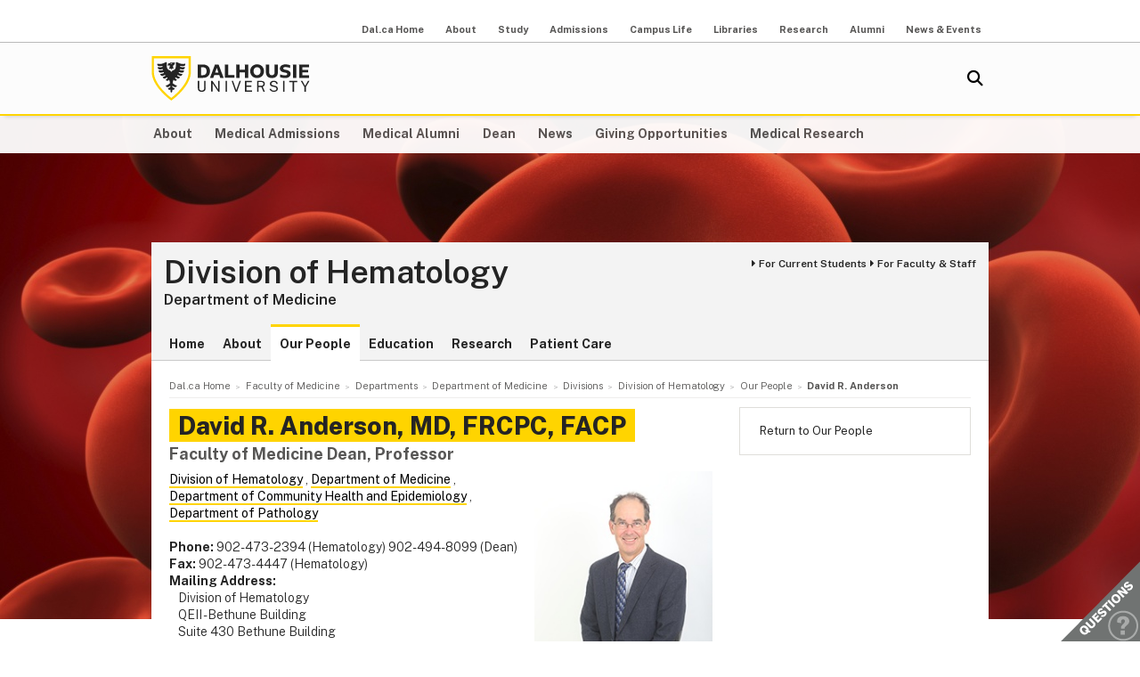

--- FILE ---
content_type: text/html; charset=UTF-8
request_url: https://medicine.dal.ca/departments/department-sites/medicine/divisions/hematology/our-people/faculty/david-anderson.html
body_size: 5987
content:
<!DOCTYPE html>
<html lang="en" >
<head>
    <meta http-equiv="Content-Type" content="text/html; charset=utf-8" />
    <meta name="keywords" content="" />
    <meta name="description" content=""/>
    <meta name="coveoDate" content="2021-02-17T14:40:03Z" /><link rel="icon" sizes="192x192" href="https://cdn.dal.ca/etc/designs/dalhousie/clientlibs/global/default/images/favicon/icon-192x192.png.lt_52d8b16a1d0bc6e6e2f65bda92d6c7fa.res/icon-192x192.png">
<link rel="apple-touch-icon" sizes="180x180" href="https://cdn.dal.ca/etc/designs/dalhousie/clientlibs/global/default/images/favicon/apple-touch-icon-180x180.png.lt_0769fa00e34e46c4d1386dc7853ec114.res/apple-touch-icon-180x180.png">
<link rel="apple-touch-icon" sizes="167x167" href="https://cdn.dal.ca/etc/designs/dalhousie/clientlibs/global/default/images/favicon/apple-touch-icon-167x167.png.lt_96c78712ff221466887c36a6900b4720.res/apple-touch-icon-167x167.png">
<link rel="apple-touch-icon" sizes="152x152" href="https://cdn.dal.ca/etc/designs/dalhousie/clientlibs/global/default/images/favicon/apple-touch-icon-152x152.png.lt_e2fc5ffdbb67d4dafbf41c0162fb0f33.res/apple-touch-icon-152x152.png">
<link rel="apple-touch-icon" sizes="120x120" href="https://cdn.dal.ca/etc/designs/dalhousie/clientlibs/global/default/images/favicon/apple-touch-icon-120x120.png.lt_a2a46a9537b9255c5c750a3ad0350c09.res/apple-touch-icon-120x120.png">
<meta name="msapplication-square310x310logo" content="/etc/designs/dalhousie/clientlibs/global/default/images/favicon/icon-310x310.png">
<meta name="msapplication-wide310x150logo" content="/etc/designs/dalhousie/clientlibs/global/default/images/favicon/icon-310x150.png">
<meta name="msapplication-square150x150logo" content="/etc/designs/dalhousie/clientlibs/global/default/images/favicon/icon-150x150.png">
<meta name="msapplication-square70x70logo" content="/etc/designs/dalhousie/clientlibs/global/default/images/favicon/icon-70x70.png">
<meta property="og:title" content="David R. Anderson" />
<meta property="og:type" content="school" />
<meta property="og:url" content="https://medicine.dal.ca/departments/department-sites/medicine/divisions/hematology/our-people/faculty/david-anderson.html" />
<meta property="og:image" content="https://cdn.dal.ca/_jcr_content/og_image.adaptive.full.high.jpg/1655131802257.jpg" />
<meta property="og:image:alt" content="Dal horizontal logo" />
<meta property="og:site_name" content="Dalhousie University" />
<meta property="og:description" content="" />
<meta name="twitter:card" content="summary" />
<meta name="twitter:description" content="" />
<meta name="twitter:site" content="@dalhousieu" />
<meta name="twitter:creator" content="@dalhousieu" />
<title>David R. Anderson - Division of Hematology - Dalhousie University</title>
    
    <link rel="stylesheet" href="https://cdn.dal.ca/etc.clientlibs/clientlibs/granite/jquery-ui.lt_39f0d37a60fbd501f32c59f84fd34f75.min.css" type="text/css">
<link rel="stylesheet" href="https://cdn.dal.ca/etc/designs/dalhousie/clientlibs/global/jquery-ui.lt_d15c3c2fe8bb0b57e2fd329b0ba8ab7c.min.css" type="text/css">
<link rel="stylesheet" href="https://cdn.dal.ca/etc/designs/dalhousie/clientlibs/global/selectNav.lt_5135b360db8e63ccf56b2a5b98325d90.min.css" type="text/css">
<link rel="stylesheet" href="https://cdn.dal.ca/etc.clientlibs/dalhousie/clientlibs/clientlib-site.lt_68910fe1d4dca7bbbf0fe76938f1d1ae.min.css" type="text/css">
<link rel="stylesheet" href="https://cdn.dal.ca/etc/designs/dalhousie/clientlibs/global/default.lt_6faca3b689a3a4d90a2efee217b69b91.min.css" type="text/css">
<link rel="stylesheet" href="https://cdn.dal.ca/etc/designs/dalhousie/clientlibs/global/themes/default-theme.lt_d2a466252c6d5b7b09cad65e9e909f9f.min.css" type="text/css">
<link rel="stylesheet" href="https://cdn.dal.ca/etc/designs/dalhousie/clientlibs/global/themes/programs-theme.lt_983eb1cebc5d144bc3cc7455cefba751.min.css" type="text/css">
<link rel="stylesheet" href="https://cdn.dal.ca/etc/designs/dalhousie/clientlibs/global/themes/faculty.lt_d41d8cd98f00b204e9800998ecf8427e.min.css" type="text/css">
<script src="https://cdn.dal.ca/etc.clientlibs/clientlibs/granite/jquery.lt_1fc733054ddb2e2fcd4a0f763671047b.min.js"></script>
<script src="https://cdn.dal.ca/etc.clientlibs/clientlibs/granite/jquery-ui.lt_99d8b552b0168e049b4d8a2d5568e57e.min.js"></script>
<script src="https://cdn.dal.ca/etc/designs/dalhousie/clientlibs/global/jquery.uniform.lt_7dc7bb06854120382202ad7d19325443.min.js"></script>
<script src="https://cdn.dal.ca/etc/designs/dalhousie/clientlibs/global/selectNav.lt_84c84a606a4e81f8b597406bf7043c5d.min.js"></script>
<script src="https://cdn.dal.ca/etc.clientlibs/dalhousie/clientlibs/clientlib-site.lt_73f8cf55063677ad1c4b77e9c6189710.min.js"></script>
<script src="https://cdn.dal.ca/etc/designs/dalhousie/clientlibs/global/default.lt_33c8bc4d947f6853ba88f2f8f9a7f498.min.js"></script>
<meta name="viewport" content="width=device-width, initial-scale=1.0"/><link rel="preconnect" href="https://fonts.gstatic.com" crossorigin>
<link rel="preload" as="style" href="https://fonts.googleapis.com/css2?family=Public+Sans:ital,wght@0,100;0,200;0,300;0,400;0,500;0,600;0,700;0,800;0,900;1,100;1,200;1,300;1,400;1,500;1,600;1,700;1,800;1,900&display=swap">
<link rel="stylesheet" href="https://fonts.googleapis.com/css2?family=Public+Sans:ital,wght@0,100;0,200;0,300;0,400;0,500;0,600;0,700;0,800;0,900;1,100;1,200;1,300;1,400;1,500;1,600;1,700;1,800;1,900&display=swap">
<link rel="preload" as="style" href="https://cdnjs.cloudflare.com/ajax/libs/font-awesome/5.15.4/css/all.min.css">
<link rel="stylesheet" href="https://cdnjs.cloudflare.com/ajax/libs/font-awesome/5.15.4/css/all.min.css">
<!--  Analytics -->
<script type="text/javascript">
    dataLayer = [{
        'Full Page Path': window.location.host + window.location.pathname,
        'Site' : 'medicine.dal.ca/departments/department-sites/medicine/divisions/hematology.html'
    }];

    (function(w,d,s,l,i){
        w[l]=w[l]||[];w[l].push({
            'gtm.start': new Date().getTime(),event:'gtm.js'
        });
        var f=d.getElementsByTagName(s)[0],
            j=d.createElement(s),
            dl=l!='dataLayer'?'&l='+l:'';

        j.async=true;j.src='https://www.googletagmanager.com/gtm.js?id='+i+dl;f.parentNode.insertBefore(j,f);
    })(window,document,'script','dataLayer','GTM-MXNRGKP');

    
            dataLayer.push({
                'event': 'AdditionalTracker',
                'trackerID': 'UA\u002D339725\u002D31'
            });
        
            dataLayer.push({
                'event': 'AdditionalTracker',
                'trackerID': 'UA\u002D339725\u002D2'
            });
        </script>

</head><body><div class="tool-navigation-menu iparsys parsys"><div class="section"><div class="new"></div>
</div><div class="iparys_inherited"><div class="tool-navigation-menu iparsys parsys"><div class="aaPlainText parbase section"><br />
</div>
<div class="toolsNavigationHeader section"><link rel="stylesheet" href="https://cdn.dal.ca/etc.clientlibs/dalhousie/dal/components/content/toolsNavigationHeader/toolsNavigationHeader.lt_eef32f46f7e250ab2d22a8001ce2384e.min.css" type="text/css" property="stylesheet">
<script src="https://cdn.dal.ca/etc.clientlibs/dalhousie/dal/components/content/toolsNavigationHeader/toolsNavigationHeader.lt_1c0a22b9445571ff7dc9f81e09c8d86f.min.js"></script>
<div class="blk-menu">
            <div class="ctn-boundary">
                <ul class="navbar navbar-desktop">
                    <li class="">
                            <a href="https://www.dal.ca/">Dal.ca Home</a>
                            </li>
                    <li class="">
                            <a href="https://www.dal.ca/about.html">About</a>
                            </li>
                    <li class="">
                            <a href="https://www.dal.ca/study.html">Study</a>
                            </li>
                    <li class="">
                            <a href="https://www.dal.ca/admissions.html">Admissions</a>
                            </li>
                    <li class="">
                            <a href="https://www.dal.ca/campus_life.html">Campus Life</a>
                            </li>
                    <li class="">
                            <a href="https://www.dal.ca/libraries.html">Libraries</a>
                            </li>
                    <li class="">
                            <a href="https://www.dal.ca/research-and-innovation.html">Research</a>
                            </li>
                    <li class="">
                            <a href="http://alumni.dal.ca/">Alumni</a>
                            </li>
                    <li class="">
                            <a href="https://www.dal.ca/news.html">News & Events</a>
                            </li>
                    </ul>
            </div>
        </div>

        <div class="blk-menu mobile">
            <div class="ctn-boundary">
                <ul class="navbar navbar-mobile">
                    <li><a href="http://my.dal.ca"><i>my</i>Dal</a></li>
                    <li><a href="https://directory.dal.ca/">Directory</a></li>
                    <li><a href="http://campusmap.dal.ca/">Maps</a></li>
                    <ul class="navbar-mobile-dropdown">
                        <li><a href="https://www.dal.ca/">Dal.ca Home</a></li>
                        <li><a href="https://www.dal.ca/about.html">About</a></li>
                        <li><a href="https://www.dal.ca/study.html">Study</a></li>
                        <li><a href="https://www.dal.ca/admissions.html">Admissions</a></li>
                        <li><a href="https://www.dal.ca/campus_life.html">Campus Life</a></li>
                        <li><a href="https://www.dal.ca/libraries.html">Libraries</a></li>
                        <li><a href="https://www.dal.ca/research-and-innovation.html">Research</a></li>
                        <li><a href="http://alumni.dal.ca/">Alumni</a></li>
                        <li><a href="https://www.dal.ca/news.html">News & Events</a></li>
                        </ul>
                </ul>
                <div class="selector">
                    <span>&nbsp;</span>
                    <select class="mobile-more nofancy">
                        <option value="#" class="empty_menu_item">&nbsp;</option>
                        <option value="https://www.dal.ca/">Dal.ca Home</option>
                        <option value="https://www.dal.ca/about.html">About</option>
                        <option value="https://www.dal.ca/study.html">Study</option>
                        <option value="https://www.dal.ca/admissions.html">Admissions</option>
                        <option value="https://www.dal.ca/campus_life.html">Campus Life</option>
                        <option value="https://www.dal.ca/libraries.html">Libraries</option>
                        <option value="https://www.dal.ca/research-and-innovation.html">Research</option>
                        <option value="http://alumni.dal.ca/">Alumni</option>
                        <option value="https://www.dal.ca/news.html">News & Events</option>
                        </select>
                </div>

            </div>
        </div>

        <div class="clearfloat"></div>
    </div>
</div>
</div></div>
<div class="header">
    <div class="ctn-boundary">
        <div class="mainLogo"><h2>
  <a href="https://www.dal.ca/" title="Back to Dalhousie University Home Page">Dalhousie University</a>
</h2>
</div>
<div class="siteSearch search"><div class="cmp-search" id="site_search" data-display-name="Dal.ca" data-gcse-code="62f8c37085b9245b8">
</div>
</div>
<div class="mobileMainNav">
    <div class="selector">
        <span>&nbsp;</span>
        <select class="mobile_dal_menu nofancy" id="mobile_dal_menu">
            <option value="#" class="empty_menu_item">&nbsp;</option>
            <option value="https://medicine.dal.ca/about.html" >About</option>
            <option value="https://medicine.dal.ca/departments/core-units/admissions.html" >Medical Admissions</option>
            <option value="https://medicine.dal.ca/departments/core-units/alumni.html" >Medical Alumni</option>
            <option value="https://medicine.dal.ca/dean.html" >Dean</option>
            <option value="https://medicine.dal.ca/news.html" >News</option>
            <option value="https://medicine.dal.ca/about/giving.html" >Giving Opportunities</option>
            <option value="https://medicine.dal.ca/research.html" >Medical Research</option>
            </select>
    </div>
</div></div> <!-- end-of ctn-boundary -->
</div><!-- Header -->

<div class="mainnav">
    <div class="mn-wrapper">
        <nav class="ctn-boundary" aria-label="Main Navigation">
            <a href="https://medicine.dal.ca/about.html">About</a>
            <a href="https://medicine.dal.ca/departments/core-units/admissions.html">Medical Admissions</a>
            <a href="https://medicine.dal.ca/departments/core-units/alumni.html">Medical Alumni</a>
            <a href="https://medicine.dal.ca/dean.html">Dean</a>
            <a href="https://medicine.dal.ca/news.html">News</a>
            <a href="https://medicine.dal.ca/about/giving.html">Giving Opportunities</a>
            <a href="https://medicine.dal.ca/research.html">Medical Research</a>
            </nav>
    </div>
</div><!-- Main Navigation -->
<div id="wrapper">
    <div class="banner">
    <div class="background-adaptive-image backgroundAdaptiveImage"><link rel="stylesheet" href="https://cdn.dal.ca/etc.clientlibs/dalhousie/dal/components/content/backgroundAdaptiveImage/clientlibs.lt_46bd1424ade08286c64f45ae06759fc3.min.css" type="text/css" property="stylesheet">
<script src="https://cdn.dal.ca/etc/designs/dalhousie/clientlibs/global/adaptiveImages.lt_255c26b17911c49aa9cebe541dfa21b7.min.js"></script>
<picture title='' class="" >
                <!--[if IE 9]><video style="display: none;"><![endif]-->
                <!--[if lte IE 8]><source srcset="https://cdn.dal.ca/faculty/medicine/departments/department-sites/medicine/divisions/hematology/_jcr_content/bgBanner.adaptive.full.high.jpg/1437751771526.jpg" media="(min-width : 0px)" /><![endif]-->
                <source srcset="https://cdn.dal.ca/faculty/medicine/departments/department-sites/medicine/divisions/hematology/_jcr_content/bgBanner.adaptive.full.high.jpg/1437751771526.jpg" media="(min-width : 641px)" /><!--[if IE 9]></video><![endif]-->
                <img srcset='https://cdn.dal.ca/faculty/medicine/departments/department-sites/medicine/divisions/hematology/_jcr_content/bgBanner.adaptive.full.high.jpg/1437751771526.jpg' alt='' title='' class=""/>
            </picture>

            </div>
</div><!-- Banner -->
<div class="content" id="skipContent">
    <div class="ctn-boundary">
        <div class="ctn-wrapper">
            <div class="subsite-header">
                <div class="subsiteHeader"><div class="subsiteHeader-content">
    <h2 class="subsiteHeader-title">
        <a href="https://medicine.dal.ca/departments/department-sites/medicine/divisions/hematology.html" title="Back to Division of Hematology">Division of Hematology</a>
    </h2>

    <span class="subsiteHeader-parentLink">
            <a href="https://medicine.dal.ca/departments/department-sites/medicine.html">Department of Medicine</a>
        </span>
    <div class="subsiteHeader-links" id="facultyForBox">
            <ul>
                <li><a href="https://medicine.dal.ca/departments/department-sites/medicine/for-current-learners.html" class="">For Current Students</a></li>
                <li><a href="https://medicine.dal.ca/departments/department-sites/medicine/for-faculty-staff.html" class="">For Faculty &amp; Staff</a></li>
                </ul>
        </div>
    </div>
</div>
<div class="subsite-mainnav">
                    <ul>
    <li class="">
            <a href="https://medicine.dal.ca/departments/department-sites/medicine/divisions/hematology.html">Home</a>
        </li>
    <li class="">
            <a href="https://medicine.dal.ca/departments/department-sites/medicine/divisions/hematology/about.html">About</a>
        </li>
    <li class="active ">
            <a href="https://medicine.dal.ca/departments/department-sites/medicine/divisions/hematology/our-people.html">Our People</a>
        </li>
    <li class="">
            <a href="https://medicine.dal.ca/departments/department-sites/medicine/divisions/hematology/education.html">Education</a>
        </li>
    <li class="">
            <a href="https://medicine.dal.ca/departments/department-sites/medicine/divisions/hematology/research.html">Research</a>
        </li>
    <li class="">
            <a href="https://medicine.dal.ca/departments/department-sites/medicine/divisions/hematology/patient-care.html">Patient Care</a>
        </li>
    </ul>

</div>
            </div>

            <div class="subsite-content">
               <div class="breadcrumb"><nav aria-label="Breadcrumb">
        <ol itemscope itemtype="http://schema.org/BreadcrumbList">
            <li class="breadcrumb_pre_nav" itemprop="itemListElement" itemscope itemtype="http://schema.org/ListItem">
                            <a href="https://www.dal.ca/" itemprop="item"><span itemprop="name">Dal.ca Home</span></a>
                            <meta itemprop="position" content="1">
                        </li>
                    <li class="breadcrumb_pre_nav" itemprop="itemListElement" itemscope itemtype="http://schema.org/ListItem">
                            <a href="https://medicine.dal.ca/" itemprop="item"><span itemprop="name">Faculty of Medicine</span></a>
                            <meta itemprop="position" content="2">
                        </li>
                    <li class="breadcrumb_pre_nav" itemprop="itemListElement" itemscope itemtype="http://schema.org/ListItem">
                            <a href="https://medicine.dal.ca/departments.html" itemprop="item"><span itemprop="name">Departments</span></a>
                            <meta itemprop="position" content="3">
                        </li>
                    <li class="breadcrumb_pre_nav" itemprop="itemListElement" itemscope itemtype="http://schema.org/ListItem">
                            <a href="https://medicine.dal.ca/departments/department-sites/medicine.html" itemprop="item"><span itemprop="name">Department of Medicine</span></a>
                            <meta itemprop="position" content="4">
                        </li>
                    <li class="breadcrumb_pre_nav" itemprop="itemListElement" itemscope itemtype="http://schema.org/ListItem">
                            <a href="https://medicine.dal.ca/departments/department-sites/medicine/divisions.html" itemprop="item"><span itemprop="name">Divisions</span></a>
                            <meta itemprop="position" content="5">
                        </li>
                    <li class="breadcrumb_nav_home_mobile" >
                            <a href="https://medicine.dal.ca/departments/department-sites/medicine/divisions/hematology.html">Home</a>
                        </li>
                        <li class="breacrumb_nav_home" itemprop="itemListElement" itemscope itemtype="http://schema.org/ListItem">
                            <a href="https://medicine.dal.ca/departments/department-sites/medicine/divisions/hematology.html" itemprop="item"><span itemprop="name">Division of Hematology</span></a>
                            <meta itemprop="position" content="6">
                        </li>
                    <li itemprop="itemListElement" itemscope itemtype="http://schema.org/ListItem">
                            <a href="https://medicine.dal.ca/departments/department-sites/medicine/divisions/hematology/our-people.html" itemprop="item"><span itemprop="name">Our People</span></a>
                            <meta itemprop="position" content="7">
                        </li>
                    <li class="breadcrumb_current_page" aria-current="page" itemprop="itemListElement" itemscope itemtype="http://schema.org/ListItem">
                <span itemprop="name">David R. Anderson</span>
                <meta itemprop="position" content="8">
            </li>
        </ol>
    </nav>
</div><div class="rightBar containerRightBar"><div class="sidebar">
    <div class="navigationRight"><link rel="stylesheet" href="https://cdn.dal.ca/etc.clientlibs/dalhousie/nlc/components/content/navigationRight/clientlibs.lt_2631335bf8506868e53263d05e4bcb8d.min.css" type="text/css" property="stylesheet">
<script src="https://cdn.dal.ca/etc.clientlibs/dalhousie/nlc/components/content/navigationRight/clientlibs.lt_c12117bd6c019d3b00625d1b221d8f0d.min.js"></script>
</div>
<div class="rightPar parsys"><div class="listFeaturedLinks list parbase section"><div class="sidenav"><ul class="block-nav largerNav"><div class="list parsys"><div class="listFeaturedLinksLink link section"><li><a href="/departments/department-sites/medicine/divisions/hematology/our-people.html">Return to Our People</a></li></div>
</div>
</ul></div></div>
</div>
</div></div>
<div class="maincontent">
    <div class="contentPar parsys"><div class="profile section"><link rel="stylesheet" href="https://cdn.dal.ca/etc.clientlibs/dalhousie/dal/components/content/profile/facultyProfile.lt_637cdae36f3e676e713e58771f591000.min.css" type="text/css" property="stylesheet">
<div class="facultyProfileContainer" itemscope itemtype="http://schema.org/Person" data-expert="false" data-academic="true" data-profile-type="faculty">
    <div class="facultyProfileHeader">
        <h1 class="pageTitle" itemprop="name">
            <span itemprop="givenName">David R.</span>&nbsp;<span itemprop="familyName">Anderson</span>,&nbsp;<span itemprop="honorificSuffix" class="noTextTransform">MD, FRCPC, FACP</span></h1>
        <h2 itemprop="jobTitle">Faculty of Medicine Dean, Professor</h2>
        </div>
    <div class="facultyProfileImage">
        <img src='https://cdn.dal.ca/faculty/medicine/departments/department-sites/medicine/divisions/hematology/our-people/faculty/david-anderson/_jcr_content/contentPar/profile/bgBanner.adaptive.214.high.jpg/1613572803618.jpg' alt='profile-ANDERSON-DAVID' title='profile-ANDERSON-DAVID' class="" itemprop='image'/>
            <div class="twoColumnCol2 parsys"><div class="text parbase section"><link rel="stylesheet" href="https://cdn.dal.ca/etc.clientlibs/wcm/foundation/clientlibs/accessibility.lt_7f64d7918e126c44b6d7cafa10b85ef1.min.css" type="text/css" property="stylesheet">
<ul>
<li><a href="http://medicine.dal.ca/dean.html">Dean, Faculty of Medicine</a></li>
</ul>
</div>
</div>
</div>
    <div class="facultyProfileContent">
        <div class="departmentLinks">
            <a href="https://medicine.dal.ca/departments/department-sites/medicine/divisions/hematology.html" data-department-name-path="Dalhousie+University/Faculty+of+Medicine/Department+of+Medicine/Division+of+Hematology" class="departmentLink">Division of Hematology</a>
            , <a href="https://medicine.dal.ca/departments/department-sites/medicine.html" data-department-name-path="Dalhousie+University/Faculty+of+Medicine/Department+of+Medicine" class="departmentLink">Department of Medicine</a>
            , <a href="https://medicine.dal.ca/departments/department-sites/community-health.html" data-department-name-path="Dalhousie+University/Faculty+of+Medicine/Department+of+Community+Health+and+Epidemiology" class="departmentLink">Department of Community Health and Epidemiology</a>
            , <a href="https://medicine.dal.ca/departments/department-sites/pathology.html" data-department-name-path="Dalhousie+University/Faculty+of+Medicine/Department+of+Pathology" class="departmentLink">Department of Pathology</a>
            <br />
            </div>
        <br />

        <b>Phone:</b>&nbsp;<span itemprop="telephone">902-473-2394 (Hematology) 902-494-8099 (Dean)</span>
            <br />
        <b>Fax:</b>&nbsp;<span itemprop="faxNumber">902-473-4447 (Hematology)</span>
            <br />
        <b>Mailing Address:</b>&nbsp;<div style="margin-left: 10px;">Division of Hematology<br>
QEII - Bethune Building<br>
Suite 430 Bethune Building<br>
1276 South Park Street<br>
Halifax, NS B3H 2Y9<br><br>

Dean’s Office, Faculty of Medicine<br>
Clinical Research Centre<br>
Room C-205<br>
5849 University Avenue<br>
PO Box 15000<br>
Halifax, NS  B3H 4R2<br />&nbsp;
            </div>
        <b>Research Topics:</b><br>
            <ul>
            <li>hematology</li>
            <li>hematologic disorders</li>
            <li>thromboembolic disorders</li>
            </ul>
        <div class="twoColumnCol1 parsys"></div>
</div>
</div>
<div style="clear: left"></div>
</div>
<div class="text parbase section"><h3>Biography</h3>
<p>Dr. Anderson is a hematologist, professor of medicine, and as of July 1, 2015, he became dean of the Faculty of Medicine. His clinical interests are the care of patients with hematological disorders, particularly those with blood clotting problems.</p>
<h3>Research interests</h3>
<p>Dr. Anderson is a member of <a href="http://www.ohri.ca/programs/clinical_epidemiology/Thrombosis_Group/team.asp">VECTOR</a> (VEnous thromboembolic Clinical Trials and Outcomes Research), a national research group that focuses on patients with thromboembolic disorders. He also participates in a Maritime-based clinical research initiative that focuses on patient-oriented research.</p>
</div>
<div class="pictureOfWeek featuredContent textimage parbase section"><link rel="stylesheet" href="https://cdn.dal.ca/etc.clientlibs/dalhousie/nlc/components/content/featuredContent/clientlibs.lt_cdcbe495a06a0424b79ae52d29684a0a.min.css" type="text/css" property="stylesheet">
<div class="sb-box doPrint">
	<div class="sb-highlight-box sb-highlight-box-nopadding">
        <div class="sb-highlight-box-content clearfix">
            <h3>"Equally safe"</h3><div><h4>A Halifax-based, cross-Canada study proves Aspirin is as effective as rivaroxaban in preventing blood clots after hip and knee replacement surgery.</h4>
<blockquote>The drugs are “equally safe,” says <b>Dr. Anderson</b>, but rivaroxaban costs dollars a day and Aspirin, pennies. “This really does help the patients and the overall health care system as a more affordable and equally safe and effective means of preventing blood clots.”<br>
<br>
<a href="https://www.dal.ca/news/2018/03/06/study-finds-aspirin-as-effective-as-prescription-meds-in-prevent.html">Read full story on Dal News - Mar. 6, 2018</a>.</blockquote>
<p><a href="/departments/department-sites/medicine/news-events/in-the-media.html">View more media items</a></p>
</div>
        </div>
    </div> 
</div> 
        </div>
<div class="highlightedFooter section"><link rel="stylesheet" href="https://cdn.dal.ca/etc.clientlibs/dalhousie/nlc/components/content/highlightedFooter/highlightedFooter-responsive.lt_a9f44bdeaf65318e6f4236d11a518fea.min.css" type="text/css" property="stylesheet">
<div class="footnote-feature">
    <dl class="dl-feature">
        <dt>Referring physician?</dt>
        <dd class="img">
                <img src='https://cdn.dal.ca/faculty/medicine/departments/department-sites/medicine/divisions/hematology/our-people/faculty/david-anderson/_jcr_content/contentPar/highlightedfooter/image.adaptive.69.high.jpg/1491327774784.jpg' alt='triage-referral-69x69px' title='triage-referral-69x69px' class=""/>
            </dd>
        <dd><p>View <a href="/departments/department-sites/medicine/patient-care/for-referring-physicians/referring-hematology.html">triage criteria, referral processes, wait times and contact information</a> for Hematology</p>
</dd>
    </dl>
    </div></div>
</div>
</div><!-- Main Content --></div><!-- Subsite Content -->
        </div><!-- Wrapper -->
    </div><!-- Boundary -->
</div><!-- Content --> </div> <!-- end-of wrapper -->
<div class="footerComp footer"><link rel="stylesheet" href="https://cdn.dal.ca/etc.clientlibs/dalhousie/nlc/components/content/containerTwoColumn/containerTwoColumn.lt_9fd0a600fa39094b6454080eef4e9114.min.css" type="text/css" property="stylesheet">
<link rel="stylesheet" href="https://cdn.dal.ca/etc.clientlibs/dalhousie/foundation/components/content/footer/footerClientLib.lt_478d088086840a1bc1d76de662a1ef10.min.css" type="text/css" property="stylesheet">
<div id="main_footer">
    <div class="ctn-boundary">
    	<div class="cols2">
            <div class="col-first">
                <div class="col-content">
                    <p><b>Division of Hematology<br>
 <a href="/departments/department-sites/medicine.html">Department of Medicine</a><br>
 <a href="https://www.dal.ca/">Dalhousie University</a> &amp; <a href="http://www.nshealth.ca">Nova Scotia Health</a></b><br>
QEII - Bethune Building<br>
Suite 430 Bethune Building<br>
1276 South Park Street<br>
Halifax, NS B3H 2Y9<br>
1-902-473-8562<br>
<a href="/departments/department-sites/medicine/divisions/hematology/about/contact.html">Contact Us</a></p>
<p>&nbsp;</p>
</div>
            </div>
            <div class="col-last">
                <div class="col-content">
                    <ul>
<li><a href="/departments/department-sites/medicine/divisions/hematology/about.html">About</a></li>
<li><a href="/departments/department-sites/medicine/divisions/hematology/our-people.html">Our People</a></li>
<li><a href="/departments/department-sites/medicine/divisions/hematology/education.html">Education</a></li>
<li><a href="/departments/department-sites/medicine/divisions/hematology/research.html">Research</a></li>
<li><a href="/departments/department-sites/medicine/divisions/hematology/patient-care.html">Patient Care</a></li>
</ul>
<p>&nbsp;</p>
<ul>
<li><a href="https://www.dal.ca/terms_of_use/privacy-statement.html">Privacy Statement</a></li>
<li><a href="https://www.dal.ca/terms_of_use.html">Terms of Use</a></li>
</ul>
</div>
            </div>
        </div>
    </div>
</div>

<div id="responsive_footer">
    <div class="ctn-boundary">
        <p><b>Division of Hematology<br>
 Department of Medicine<br>
 Dalhousie University &amp; Nova Scotia Health</b></p>
<p>Halifax, Nova Scotia, Canada<br>
1-902-473-8562<br>
<a href="/departments/department-sites/medicine/divisions/hematology/about/contact.html">Contact Us</a></p>
<p>&nbsp;</p>
</div>
</div>

<!-- Footer -->

<link rel="stylesheet" href="https://cdn.dal.ca/etc/designs/dalhousie/clientlibs/global/feedback.lt_0da98b229a26e86d440689f37bf4b53d.min.css" type="text/css" property="stylesheet">
<div class="feedback_container">
    <div id="kampyle_button">
        <div id="kampyle_container">
            <a href="//www.dal.ca/contact_us.html" id="kampylink" title="Contact us">
                <span id="kampyle_span">
                    &nbsp;
                </span>
            </a>
        </div>
    </div>
    <div id="kampyle_button_responsive">
        <a href="//www.dal.ca/contact_us.html" id="kampylelink_responsive" title="Contact us"></a>
    </div>
</div>
</div>
<noscript>
    <div style="display: inline;">
        <img height="1" width="1" style="border-style: none;" alt="" src="//googleads.g.doubleclick.net/pagead/viewthroughconversion/1027188514/?value=0&amp;label=Ceo_CMqN_wUQos7m6QM&amp;guid=ON&amp;script=0"/>
    </div>
</noscript>
</body>
</html>

--- FILE ---
content_type: text/css
request_url: https://cdn.dal.ca/etc.clientlibs/dalhousie/dal/components/content/profile/facultyProfile.lt_637cdae36f3e676e713e58771f591000.min.css
body_size: -292
content:
.facultyProfileImage{width:200px;float:right}
.facultyProfileImage img{width:200px}
.facultyProfileContent{width:auto;margin-right:210px}
.facultyProfileContent .facultyProfileEmail{word-wrap:break-word}
.facultyProfileContainer{float:left;width:100%}
@media(min-width:641px) and (max-width:767px),(max-width:480px){.facultyProfileImage{width:auto;float:none}
.facultyProfileContent{width:auto;margin-right:0}
}

--- FILE ---
content_type: text/css
request_url: https://cdn.dal.ca/etc.clientlibs/dalhousie/nlc/components/content/highlightedFooter/highlightedFooter-responsive.lt_a9f44bdeaf65318e6f4236d11a518fea.min.css
body_size: -291
content:
@media(min-width:480px) and (max-width:641px){div.cols2 div.cols2 div.highlightedFooter dd.img{position:relative;text-align:center}
div.cols2 div.cols2 div.highlightedFooter dl>dt,div.cols2 div.cols2 div.highlightedFooter dl>dd{margin-left:0}
}

--- FILE ---
content_type: text/plain
request_url: https://www.google-analytics.com/j/collect?v=1&_v=j102&a=1176184242&t=pageview&_s=1&dl=https%3A%2F%2Fmedicine.dal.ca%2Fdepartments%2Fdepartment-sites%2Fmedicine%2Fdivisions%2Fhematology%2Four-people%2Ffaculty%2Fdavid-anderson.html&ul=en-us%40posix&dt=David%20R.%20Anderson%20-%20Division%20of%20Hematology%20-%20Dalhousie%20University&sr=1280x720&vp=1280x720&_u=YCHACAABBAAAACAAI~&jid=892980764&gjid=1046869353&cid=1316817226.1769439028&tid=UA-339725-31&_gid=680096816.1769439028&_r=1&_slc=1&gtm=45He61m0n81MXNRGKPv77236065za200zd77236065&gcd=13l3l3l3l1l1&dma=0&tag_exp=103116026~103200004~104527906~104528501~104684208~104684211~105391252~115616985~115938465~115938468~116185181~116185182~116682876~117041588&z=343108493
body_size: -828
content:
2,cG-L6L8N98NJV

--- FILE ---
content_type: text/plain
request_url: https://www.google-analytics.com/j/collect?v=1&_v=j102&a=1176184242&t=pageview&_s=1&dl=https%3A%2F%2Fmedicine.dal.ca%2Fdepartments%2Fdepartment-sites%2Fmedicine%2Fdivisions%2Fhematology%2Four-people%2Ffaculty%2Fdavid-anderson.html&ul=en-us%40posix&dt=David%20R.%20Anderson%20-%20Division%20of%20Hematology%20-%20Dalhousie%20University&sr=1280x720&vp=1280x720&_u=YCHACAABBAAAACAAI~&jid=238237915&gjid=1878330520&cid=1316817226.1769439028&tid=UA-339725-2&_gid=680096816.1769439028&_r=1&_slc=1&gtm=45He61m0n81MXNRGKPv77236065za200zd77236065&gcd=13l3l3l3l1l1&dma=0&tag_exp=103116026~103200004~104527906~104528501~104684208~104684211~105391252~115616985~115938465~115938468~116185181~116185182~116682876~117041588&z=340830084
body_size: -831
content:
2,cG-B47VE095WC